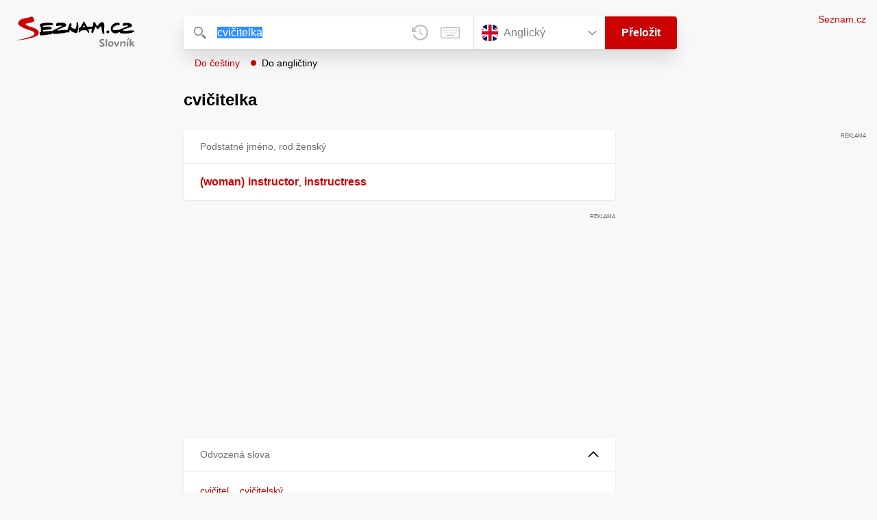

--- FILE ---
content_type: text/html; charset=utf-8
request_url: https://slovnik.seznam.cz/preklad/cesky_anglicky/cvi%C4%8Ditelka
body_size: 3978
content:
<!DOCTYPE html><html><head><meta name="viewport" content="width=device-width" data-next-head=""/><meta charSet="UTF-8" data-next-head=""/><title data-next-head="">cvičitelka překlad z češtiny do angličtiny – Seznam Slovník</title><meta property="og:title" content="cvičitelka překlad z češtiny do angličtiny – Seznam Slovník" data-next-head=""/><meta name="viewport" content="width=device-width, initial-scale=1"/><link rel="manifest" href="/manifest.json"/><meta name="theme-color" content="#cc0000"/><meta http-equiv="X-UA-Compatible" content="IE=edge"/><link rel="apple-touch-icon" sizes="48x48" href="/icon-48.png"/><link rel="apple-touch-icon" sizes="72x72" href="/icon-72.png"/><link rel="apple-touch-icon" sizes="96x96" href="/icon-96.png"/><link rel="apple-touch-icon" sizes="128x128" href="/icon-128.png"/><link rel="apple-touch-icon" sizes="192x192" href="/icon-192.png"/><link rel="apple-touch-icon" sizes="384x384" href="/icon-384.png"/><link rel="apple-touch-icon" sizes="512x512" href="/icon-512.png"/><link rel="icon" href="/favicon.ico"/><meta name="robots" content="index, follow"/><link rel="canonical" href="https://slovnik.seznam.cz/preklad/cesky_anglicky/cvičitelka"/><meta name="twitter:card" content="summary"/><meta property="og:image:width" content="1200"/><meta property="og:image:height" content="630"/><link rel="search" type="application/opensearchdescription+xml" title="Seznam Slovník" href="/opensearch.xml"/><meta name="description" content="&#x27;cvičitelka&#x27; přeloženo ve vícejazyčném online slovníku.                             Překlady z češtiny do angličtiny, francouzštiny, němčiny, španělštiny, italštiny, ruštiny, slovenštiny a naopak."/><meta property="og:description" content="&#x27;cvičitelka&#x27; přeloženo ve vícejazyčném online slovníku.                             Překlady z češtiny do angličtiny, francouzštiny, němčiny, španělštiny, italštiny, ruštiny, slovenštiny a naopak."/><script id="sspConfig" data-nscript="beforeInteractive">window._sspDoNotLoadDOT = true;</script><link rel="preload" href="/_next/static/css/a0fe5a12e71ff434.css" as="style"/><link rel="stylesheet" href="/_next/static/css/a0fe5a12e71ff434.css" data-n-g=""/><noscript data-n-css=""></noscript><script defer="" nomodule="" src="/_next/static/chunks/polyfills-42372ed130431b0a.js"></script><script src="//h.seznam.cz/js/cmp2/cmp_stub.js" defer="" data-nscript="beforeInteractive"></script><script src="//h.seznam.cz/js/cmp2/scmp-int.js?auto_open=false" defer="" data-nscript="beforeInteractive"></script><script src="https://h.seznam.cz/js/dot-small.js" data-nscript="beforeInteractive"></script><script src="https://ssp.seznam.cz/static/js/ssp.js" defer="" data-nscript="beforeInteractive"></script><script id="loginScript" src="https://login.szn.cz/js/api/3/login.js" defer="" data-nscript="beforeInteractive"></script><script src="/_next/static/chunks/webpack-cb8b69a045348c34.js" defer=""></script><script src="/_next/static/chunks/framework-5ccde55005572d73.js" defer=""></script><script src="/_next/static/chunks/main-63ea524c20af3799.js" defer=""></script><script src="/_next/static/chunks/pages/_app-d13e340fb213133b.js" defer=""></script><script src="/_next/static/chunks/166-4a058cbd85293d71.js" defer=""></script><script src="/_next/static/chunks/328-1af1988abe334e19.js" defer=""></script><script src="/_next/static/chunks/148-2cf9e3f6f20aaa27.js" defer=""></script><script src="/_next/static/chunks/97-34d57f50ffb4f8b8.js" defer=""></script><script src="/_next/static/chunks/pages/preklad-f802c0d9d61eeb4e.js" defer=""></script><script src="/_next/static/BhvGs3SD4h23OfV0I0XL_/_buildManifest.js" defer=""></script><script src="/_next/static/BhvGs3SD4h23OfV0I0XL_/_ssgManifest.js" defer=""></script></head><body><div id="__next"><div class="PageWrapper" data-dot-data="{&quot;reporter_name&quot;:&quot;page&quot;,&quot;reporter_variant&quot;:&quot;translate&quot;,&quot;language&quot;:&quot;en&quot;,&quot;query&quot;:&quot;cvičitelka&quot;}"><span class="blind-title" aria-live="assertive">cvičitelka překlad z češtiny do angličtiny – Seznam Slovník</span><header class="Header" role="banner" aria-label="Hlavička" data-dot-data="{&quot;reporter_name&quot;:&quot;header&quot;}"><div class="Header-logo"><a data-dot-data="{&quot;element_type&quot;:&quot;link&quot;,&quot;element_context&quot;:&quot;logo&quot;}" href="/preklad/anglicky"><svg viewBox="0 0 1238 342" class="Header-logo-image"><use xlink:href="#logo-344c3c23--sprite"></use></svg></a></div><div class="Header-form"><form role="search" class="Form" aria-labelledby="blind-form" data-dot-data="{&quot;reporter_name&quot;:&quot;form&quot;}"><h6 id="blind-form" class="blind">Vyhledej</h6><div class="Form-input Form-input-input"><div class="Form-input-input-iconWrapper Form-input-input-iconWrapper--search"><svg viewBox="0 0 18 18" class="Form-input-input-icon"><use xlink:href="#search-f98fb717--sprite"></use></svg></div><div class="Form-input-wrapper"><input class="szn-input-with-suggest-list Form-element Form-element-input" enterKeyHint="search" name="search" autoComplete="off" aria-label="Vyhledat" value="cvičitelka"/></div><div class="Form-input-input-suggestContainer"></div><button class="Form-input-input-iconWrapper Form-input-input-iconWrapper--clear Form-input-input-iconWrapper--button has-no-history" type="button" aria-label="Smazat" data-dot-data="{&quot;element_type&quot;:&quot;box&quot;,&quot;element_context&quot;:&quot;form&quot;,&quot;element_meaning&quot;:&quot;clear&quot;}"><svg viewBox="0 0 12 12" class="Form-input-input-icon"><use xlink:href="#clear-9f3a3e93--sprite"></use></svg></button><button class="Form-input-input-iconWrapper Form-input-input-iconWrapper--keyboard Form-input-input-iconWrapper--button Form-input-input-iconWrapper--last" type="button" aria-label="Virtuální klávesnice" data-dot-data="{&quot;element_type&quot;:&quot;box&quot;,&quot;element_context&quot;:&quot;form&quot;,&quot;element_meaning&quot;:&quot;keyboard&quot;}"><svg viewBox="0 0 30 18" class="Form-input-input-icon"><use xlink:href="#keyboard-1d1a5e8e--sprite"></use></svg></button></div><div class="Form-input-languageWrapper"><select tabindex="0" aria-label="Výběr jazyka" class="Form-element-hiddenSelect"><option id="Form-element-selectDropdown-item--en" value="en" selected="">Anglický</option><option id="Form-element-selectDropdown-item--de" value="de">Německý</option><option id="Form-element-selectDropdown-item--fr" value="fr">Francouzský</option><option id="Form-element-selectDropdown-item--it" value="it">Italský</option><option id="Form-element-selectDropdown-item--es" value="es">Španělský</option><option id="Form-element-selectDropdown-item--hr" value="hr">Chorvatský</option><option id="Form-element-selectDropdown-item--pl" value="pl">Polský</option><option id="Form-element-selectDropdown-item--ru" value="ru">Ruský</option><option id="Form-element-selectDropdown-item--sk" value="sk">Slovenský</option><option id="Form-element-selectDropdown-item--ua" value="ua">Ukrajinský</option></select><div class="Form-input Form-input-language" tabindex="-1"><button class="Form-element Form-element-select" type="button" tabindex="-1"><svg viewBox="0 0 26 26" class="Form-element-select-flag"><use xlink:href="#flag-en-29c54237--sprite"></use></svg><span class="Form-element-select-value">Anglický</span><svg viewBox="0 0 14 8" class="Form-element-select-arrow"><use xlink:href="#arrow-down-1db75ee3--sprite"></use></svg></button></div><div class="Form-input Form-input-button" data-dot-data="{&quot;element_type&quot;:&quot;box&quot;,&quot;element_context&quot;:&quot;form&quot;,&quot;element_meaning&quot;:&quot;submit&quot;}"><button type="submit" class="Form-element Form-element-button"><svg viewBox="0 0 18 18" class="mobile Form-element-button-search"><use xlink:href="#search-f98fb717--sprite"></use></svg><span class="desktop tablet">Přeložit</span></button></div></div><div class="Form-keyboard"><div class="Form-keyboard-control"><div class="Form-keyboard-control-left"><div class="Form-keyboard-select"><button class="Form-keyboard-select-button" type="button"><span class="Form-keyboard-select-value">Anglická</span><svg viewBox="0 0 14 8" class="Form-keyboard-select-arrow"><use xlink:href="#arrow-down-1db75ee3--sprite"></use></svg></button></div></div><div class="Form-keyboard-control-right"><button class="Form-keyboard-close" type="button">Zavřít</button></div></div><div class="Form-keyboard-row"><div class="Form-keyboard-key">`</div><div class="Form-keyboard-key">1</div><div class="Form-keyboard-key">2</div><div class="Form-keyboard-key">3</div><div class="Form-keyboard-key">4</div><div class="Form-keyboard-key">5</div><div class="Form-keyboard-key">6</div><div class="Form-keyboard-key">7</div><div class="Form-keyboard-key">8</div><div class="Form-keyboard-key">9</div><div class="Form-keyboard-key">0</div><div class="Form-keyboard-key">-</div><div class="Form-keyboard-key">=</div><div class="Form-keyboard-key Form-keyboard-key--backspace"><svg viewBox="0 0 26 13" class="Form-keyboard-key-backspace"><use xlink:href="#backspace-e1158fee--sprite"></use></svg></div></div><div class="Form-keyboard-row Form-keyboard-row--center"><div class="Form-keyboard-key">q</div><div class="Form-keyboard-key">w</div><div class="Form-keyboard-key">e</div><div class="Form-keyboard-key">r</div><div class="Form-keyboard-key">t</div><div class="Form-keyboard-key">y</div><div class="Form-keyboard-key">u</div><div class="Form-keyboard-key">i</div><div class="Form-keyboard-key">o</div><div class="Form-keyboard-key">p</div><div class="Form-keyboard-key">[</div><div class="Form-keyboard-key">]</div></div><div class="Form-keyboard-row"><div class="Form-keyboard-key Form-keyboard-key--caps">Caps</div><div class="Form-keyboard-key">a</div><div class="Form-keyboard-key">s</div><div class="Form-keyboard-key">d</div><div class="Form-keyboard-key">f</div><div class="Form-keyboard-key">g</div><div class="Form-keyboard-key">h</div><div class="Form-keyboard-key">j</div><div class="Form-keyboard-key">k</div><div class="Form-keyboard-key">l</div><div class="Form-keyboard-key">;</div><div class="Form-keyboard-key">&#x27;</div><div class="Form-keyboard-key Form-keyboard-key--enter"><svg viewBox="0 0 26 14" class="Form-keyboard-key-enter"><use xlink:href="#enter-9accb470--sprite"></use></svg></div></div><div class="Form-keyboard-row"><div class="Form-keyboard-key Form-keyboard-key--shift">Shift</div><div class="Form-keyboard-key">z</div><div class="Form-keyboard-key">x</div><div class="Form-keyboard-key">c</div><div class="Form-keyboard-key">v</div><div class="Form-keyboard-key">b</div><div class="Form-keyboard-key">n</div><div class="Form-keyboard-key">m</div><div class="Form-keyboard-key">,</div><div class="Form-keyboard-key">.</div><div class="Form-keyboard-key">/</div></div><div class="Form-keyboard-row Form-keyboard-row--center"><div class="Form-keyboard-key Form-keyboard-key--space"></div><div class="Form-keyboard-key Form-keyboard-key--rAlt">@&amp;#</div></div></div></form><div class="Header-direction"><a role="button" class="Header-direction-button" data-direction="to" tabindex="0" data-dot-data="{&quot;element_type&quot;:&quot;link&quot;,&quot;element_context&quot;:&quot;form&quot;,&quot;element_meaning&quot;:&quot;directionTo&quot;}" href="/preklad/anglicky_cesky/cvi%C4%8Ditelka?strict=true">Do češtiny</a><a role="button" class="Header-direction-button active" data-direction="from" tabindex="0" data-dot-data="{&quot;element_type&quot;:&quot;link&quot;,&quot;element_context&quot;:&quot;form&quot;,&quot;element_meaning&quot;:&quot;directionFrom&quot;}" href="/preklad/cesky_anglicky/cvi%C4%8Ditelka?strict=true">Do angličtiny</a></div></div><div class="Header-login"><szn-login-widget></szn-login-widget><a class="Header-login-link" href="https://seznam.cz" data-dot-data="{&quot;element_type&quot;:&quot;link&quot;,&quot;element_context&quot;:&quot;homepage&quot;}">Seznam.cz</a></div></header><main role="main" aria-labelledby="main-content" class="TranslatePage"><h6 class="blind" id="main-content">Hlavní obsah</h6><div class="TranslatePage-wrapper"><div class="TranslatePage-title"><h1 class="TranslatePage-word"><span class="TranslatePage-word--word">cvičitelka</span></h1></div><div class="TranslatePage-content"><div class="TranslatePage-results"><div class="TranslatePage-results-inner"><article class="Box Box--bold Box--partOfSpeech" data-dot-data="{&quot;reporter_name&quot;:&quot;translateBox&quot;}"><header class="Box-header"><h2 class="Box-header-title"><span>Podstatné jméno, rod ženský</span></h2></header><section class="Box-content"><ul><li><span class="Box-content-line"><a lang="en" data-dot-data="{&quot;element_type&quot;:&quot;link&quot;,&quot;element_context&quot;:&quot;box&quot;,&quot;element_meaning&quot;:&quot;wordLink&quot;}" href="/preklad/anglicky_cesky/woman?strict=true">(woman)</a><span lang="en" class="space"> </span><a lang="en" data-dot-data="{&quot;element_type&quot;:&quot;link&quot;,&quot;element_context&quot;:&quot;box&quot;,&quot;element_meaning&quot;:&quot;wordLink&quot;}" href="/preklad/anglicky_cesky/instructor?strict=true">instructor</a><span lang="en">, </span><a lang="en" data-dot-data="{&quot;element_type&quot;:&quot;link&quot;,&quot;element_context&quot;:&quot;box&quot;,&quot;element_meaning&quot;:&quot;wordLink&quot;}" href="/preklad/anglicky_cesky/instructress?strict=true">instructress</a></span></li></ul></section></article><div class="MiddleContainer"></div><article class="Box Box--collapsable" data-dot-data="{&quot;reporter_name&quot;:&quot;relationsBox&quot;}"><header role="button" class="Box-header"><h2 class="Box-header-title">Odvozená slova</h2><button type="button" class="Box-header-button Box-header-button--expanded" tabindex="0" data-dot-data="{&quot;element_type&quot;:&quot;box&quot;,&quot;element_context&quot;:&quot;box&quot;,&quot;element_meaning&quot;:&quot;tableButton&quot;}"><svg viewBox="0 0 14 8" class="Box-header-button-icon turned"><use xlink:href="#arrow-down-1db75ee3--sprite"></use></svg></button></header><section class="Box-content"><p class="Box-content-words"><a data-dot-data="{&quot;element_type&quot;:&quot;link&quot;,&quot;element_context&quot;:&quot;box&quot;,&quot;element_meaning&quot;:&quot;wordLink&quot;}" class="Box-content-link" lang="cs" href="/preklad/cesky_anglicky/cvi%C4%8Ditel">cvičitel</a> <a data-dot-data="{&quot;element_type&quot;:&quot;link&quot;,&quot;element_context&quot;:&quot;box&quot;,&quot;element_meaning&quot;:&quot;wordLink&quot;}" class="Box-content-link" lang="cs" href="/preklad/cesky_anglicky/cvi%C4%8Ditelsk%C3%BD">cvičitelský</a> </p></section></article></div><div class="EndContainer"></div></div></div></div></main><footer class="Footer Footer--noMarginTop" role="contentinfo" aria-label="Patička"><a class="Footer-logoWrapper" href="https://seznam.cz" target="_blank"><svg viewBox="0 0 149 30" class="Footer-logo"><use xlink:href="#logo-szn-0358a29b--sprite"></use></svg></a><div class="Footer-text Footer-text--languages"><a class="Footer-text-link" href="/preklad/anglicky">Anglický</a><span class="Footer-text-bullet">•</span><a class="Footer-text-link" href="/preklad/francouzsky">Francouzský</a><span class="Footer-text-bullet">•</span><a class="Footer-text-link" href="/preklad/italsky">Italský</a><span class="Footer-text-bullet">•</span><a class="Footer-text-link" href="/preklad/nemecky">Německý</a><span class="Footer-text-bullet">•</span><a class="Footer-text-link" href="/preklad/rusky">Ruský</a><span class="Footer-text-bullet">•</span><a class="Footer-text-link" href="/preklad/spanelsky">Španělský</a><span class="Footer-text-bullet">•</span><a class="Footer-text-link" href="/preklad/slovensky">Slovenský</a><span class="Footer-text-bullet">•</span><a class="Footer-text-link" href="/preklad/ukrajinsky">Ukrajinský</a><span class="Footer-text-bullet">•</span><a class="Footer-text-link" href="/preklad/polsky">Polský</a><span class="Footer-text-bullet">•</span><a class="Footer-text-link" href="/preklad/chorvatsky">Chorvatský</a></div><div class="Footer-text"><div class="Footer-text-links"><a class="Footer-text-link" target="_blank" href="https://seznam.cz/reklama/cz/obsahovy-web/sluzba-slovnik">Reklama</a><span class="Footer-text-bullet">•</span><a class="Footer-text-link" target="_blank" href="https://o-seznam.cz/napoveda/seznam/seznam-slovnik/">Nápověda</a><span class="Footer-text-bullet">•</span><button type="button" class="Footer-text-link">Nastavit personalizaci</button><span class="Footer-text-bullet">•</span><button type="button" class="Footer-text-link">Odvolat souhlas</button><span class="Footer-text-bullet">•</span><a class="Footer-text-link" target="_blank" href="https://www.seznam.cz/ochranaudaju">Ochrana údajů</a></div><div class="Footer-text-copy">© 1996–2026 Seznam.cz, a.s., © <a href="https://www.lingea.cz" target="_blank">Lingea s.r.o.</a></div><div class="Footer-text-copy">Služba Seznam Slovník využívá překladové nástroje Lingea</div></div></footer><szn-cwl></szn-cwl><div class="Progress" style="transform:scaleX(0.2);transform-origin:top left"></div></div></div><script id="__NEXT_DATA__" type="application/json">{"props":{"pageProps":{"collapsedBoxes":[],"direction":"from","head":{"entr":"cvičitelka","pron":"","form":"","morf":"podstatné jméno, rod ženský","phrs":"cvičitelka","vari":"","vfem":"","hyph":"","prag":"","cntx":"","dict":"cz_en","morf_id":""},"heads":[{"entr":"cvičitelka","pron":"","form":"","morf":"podstatné jméno, rod ženský","phrs":"cvičitelka","vari":"","vfem":"","hyph":"","prag":"","cntx":"","dict":"cz_en","morf_id":""}],"language":"en","other":[],"query":"cvičitelka","isQueryShortened":false,"relations":{"Odvozená slova":["cvičitel","cvičitelský"],"dict":"cz_en"},"samp":[],"short":[],"sound":"","strict":false,"tables":{},"translations":[{"sens":[{"morf":"","numb":"","phrs":"","styl":"","form":"","trans":[["(woman)"," ","instructor",", ","instructress"]],"coll2":[],"samp2":[],"note2":"","desc2":"","link2":[]}],"morf_id":"ostatní","partOfSpeach":"Podstatné jméno, rod ženský"}],"rusId":"","loginState":"","cmpOne":"","robots":"index, follow"}},"page":"/preklad","query":{"dictionary":"cesky_anglicky","word":"cvičitelka","strict":"","rusId":"","loginState":"","cmpOne":"","referrer":""},"buildId":"BhvGs3SD4h23OfV0I0XL_","isFallback":false,"isExperimentalCompile":false,"gip":true,"scriptLoader":[]}</script></body></html>